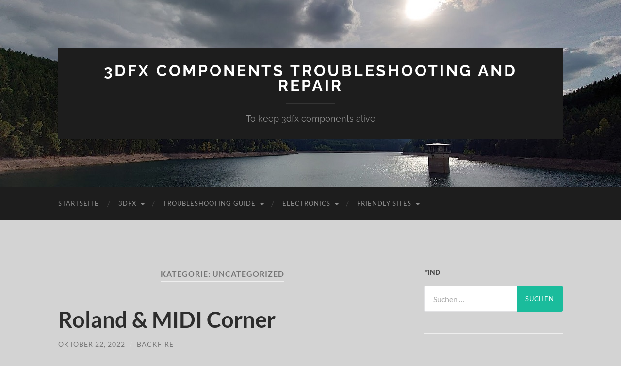

--- FILE ---
content_type: text/html; charset=UTF-8
request_url: https://3dfx-alive.de/category/uncategorized
body_size: 13031
content:
<!DOCTYPE html>

<html lang="de">

	<head>

		<meta http-equiv="content-type" content="text/html" charset="UTF-8" />
		<meta name="viewport" content="width=device-width, initial-scale=1.0" >

		<link rel="profile" href="http://gmpg.org/xfn/11">

		<meta name='robots' content='index, follow, max-image-preview:large, max-snippet:-1, max-video-preview:-1' />

	<!-- This site is optimized with the Yoast SEO plugin v26.8 - https://yoast.com/product/yoast-seo-wordpress/ -->
	<title>Uncategorized Archive - 3dfx Components Troubleshooting And Repair</title>
	<link rel="canonical" href="https://3dfx-alive.de/category/uncategorized" />
	<meta property="og:locale" content="de_DE" />
	<meta property="og:type" content="article" />
	<meta property="og:title" content="Uncategorized Archive - 3dfx Components Troubleshooting And Repair" />
	<meta property="og:url" content="https://3dfx-alive.de/category/uncategorized" />
	<meta property="og:site_name" content="3dfx Components Troubleshooting And Repair" />
	<meta name="twitter:card" content="summary_large_image" />
	<script type="application/ld+json" class="yoast-schema-graph">{"@context":"https://schema.org","@graph":[{"@type":"CollectionPage","@id":"https://3dfx-alive.de/category/uncategorized","url":"https://3dfx-alive.de/category/uncategorized","name":"Uncategorized Archive - 3dfx Components Troubleshooting And Repair","isPartOf":{"@id":"https://3dfx-alive.de/#website"},"breadcrumb":{"@id":"https://3dfx-alive.de/category/uncategorized#breadcrumb"},"inLanguage":"de"},{"@type":"BreadcrumbList","@id":"https://3dfx-alive.de/category/uncategorized#breadcrumb","itemListElement":[{"@type":"ListItem","position":1,"name":"Startseite","item":"https://3dfx-alive.de/"},{"@type":"ListItem","position":2,"name":"Uncategorized"}]},{"@type":"WebSite","@id":"https://3dfx-alive.de/#website","url":"https://3dfx-alive.de/","name":"3dfx Components Troubleshooting And Repair","description":"To keep 3dfx components alive","publisher":{"@id":"https://3dfx-alive.de/#/schema/person/df39e727e972eb264d80334337099a7e"},"alternateName":"3dfx voodoo Reparaturen und Fehlersuche","potentialAction":[{"@type":"SearchAction","target":{"@type":"EntryPoint","urlTemplate":"https://3dfx-alive.de/?s={search_term_string}"},"query-input":{"@type":"PropertyValueSpecification","valueRequired":true,"valueName":"search_term_string"}}],"inLanguage":"de"},{"@type":["Person","Organization"],"@id":"https://3dfx-alive.de/#/schema/person/df39e727e972eb264d80334337099a7e","name":"Backfire","image":{"@type":"ImageObject","inLanguage":"de","@id":"https://3dfx-alive.de/#/schema/person/image/","url":"https://3dfx-alive.de/wp-content/uploads/2022/10/DTMHTDMJ_VA6.jpg","contentUrl":"https://3dfx-alive.de/wp-content/uploads/2022/10/DTMHTDMJ_VA6.jpg","width":700,"height":700,"caption":"Backfire"},"logo":{"@id":"https://3dfx-alive.de/#/schema/person/image/"},"sameAs":["https://3dfx-alive.de"]}]}</script>
	<!-- / Yoast SEO plugin. -->


<link rel="alternate" type="application/rss+xml" title="3dfx Components Troubleshooting And Repair &raquo; Feed" href="https://3dfx-alive.de/feed" />
<link rel="alternate" type="application/rss+xml" title="3dfx Components Troubleshooting And Repair &raquo; Kommentar-Feed" href="https://3dfx-alive.de/comments/feed" />
<link rel="alternate" type="application/rss+xml" title="3dfx Components Troubleshooting And Repair &raquo; Uncategorized Kategorie-Feed" href="https://3dfx-alive.de/category/uncategorized/feed" />
<style id='wp-img-auto-sizes-contain-inline-css' type='text/css'>
img:is([sizes=auto i],[sizes^="auto," i]){contain-intrinsic-size:3000px 1500px}
/*# sourceURL=wp-img-auto-sizes-contain-inline-css */
</style>
<style id='wp-emoji-styles-inline-css' type='text/css'>

	img.wp-smiley, img.emoji {
		display: inline !important;
		border: none !important;
		box-shadow: none !important;
		height: 1em !important;
		width: 1em !important;
		margin: 0 0.07em !important;
		vertical-align: -0.1em !important;
		background: none !important;
		padding: 0 !important;
	}
/*# sourceURL=wp-emoji-styles-inline-css */
</style>
<style id='wp-block-library-inline-css' type='text/css'>
:root{--wp-block-synced-color:#7a00df;--wp-block-synced-color--rgb:122,0,223;--wp-bound-block-color:var(--wp-block-synced-color);--wp-editor-canvas-background:#ddd;--wp-admin-theme-color:#007cba;--wp-admin-theme-color--rgb:0,124,186;--wp-admin-theme-color-darker-10:#006ba1;--wp-admin-theme-color-darker-10--rgb:0,107,160.5;--wp-admin-theme-color-darker-20:#005a87;--wp-admin-theme-color-darker-20--rgb:0,90,135;--wp-admin-border-width-focus:2px}@media (min-resolution:192dpi){:root{--wp-admin-border-width-focus:1.5px}}.wp-element-button{cursor:pointer}:root .has-very-light-gray-background-color{background-color:#eee}:root .has-very-dark-gray-background-color{background-color:#313131}:root .has-very-light-gray-color{color:#eee}:root .has-very-dark-gray-color{color:#313131}:root .has-vivid-green-cyan-to-vivid-cyan-blue-gradient-background{background:linear-gradient(135deg,#00d084,#0693e3)}:root .has-purple-crush-gradient-background{background:linear-gradient(135deg,#34e2e4,#4721fb 50%,#ab1dfe)}:root .has-hazy-dawn-gradient-background{background:linear-gradient(135deg,#faaca8,#dad0ec)}:root .has-subdued-olive-gradient-background{background:linear-gradient(135deg,#fafae1,#67a671)}:root .has-atomic-cream-gradient-background{background:linear-gradient(135deg,#fdd79a,#004a59)}:root .has-nightshade-gradient-background{background:linear-gradient(135deg,#330968,#31cdcf)}:root .has-midnight-gradient-background{background:linear-gradient(135deg,#020381,#2874fc)}:root{--wp--preset--font-size--normal:16px;--wp--preset--font-size--huge:42px}.has-regular-font-size{font-size:1em}.has-larger-font-size{font-size:2.625em}.has-normal-font-size{font-size:var(--wp--preset--font-size--normal)}.has-huge-font-size{font-size:var(--wp--preset--font-size--huge)}.has-text-align-center{text-align:center}.has-text-align-left{text-align:left}.has-text-align-right{text-align:right}.has-fit-text{white-space:nowrap!important}#end-resizable-editor-section{display:none}.aligncenter{clear:both}.items-justified-left{justify-content:flex-start}.items-justified-center{justify-content:center}.items-justified-right{justify-content:flex-end}.items-justified-space-between{justify-content:space-between}.screen-reader-text{border:0;clip-path:inset(50%);height:1px;margin:-1px;overflow:hidden;padding:0;position:absolute;width:1px;word-wrap:normal!important}.screen-reader-text:focus{background-color:#ddd;clip-path:none;color:#444;display:block;font-size:1em;height:auto;left:5px;line-height:normal;padding:15px 23px 14px;text-decoration:none;top:5px;width:auto;z-index:100000}html :where(.has-border-color){border-style:solid}html :where([style*=border-top-color]){border-top-style:solid}html :where([style*=border-right-color]){border-right-style:solid}html :where([style*=border-bottom-color]){border-bottom-style:solid}html :where([style*=border-left-color]){border-left-style:solid}html :where([style*=border-width]){border-style:solid}html :where([style*=border-top-width]){border-top-style:solid}html :where([style*=border-right-width]){border-right-style:solid}html :where([style*=border-bottom-width]){border-bottom-style:solid}html :where([style*=border-left-width]){border-left-style:solid}html :where(img[class*=wp-image-]){height:auto;max-width:100%}:where(figure){margin:0 0 1em}html :where(.is-position-sticky){--wp-admin--admin-bar--position-offset:var(--wp-admin--admin-bar--height,0px)}@media screen and (max-width:600px){html :where(.is-position-sticky){--wp-admin--admin-bar--position-offset:0px}}

/*# sourceURL=wp-block-library-inline-css */
</style><style id='global-styles-inline-css' type='text/css'>
:root{--wp--preset--aspect-ratio--square: 1;--wp--preset--aspect-ratio--4-3: 4/3;--wp--preset--aspect-ratio--3-4: 3/4;--wp--preset--aspect-ratio--3-2: 3/2;--wp--preset--aspect-ratio--2-3: 2/3;--wp--preset--aspect-ratio--16-9: 16/9;--wp--preset--aspect-ratio--9-16: 9/16;--wp--preset--color--black: #000000;--wp--preset--color--cyan-bluish-gray: #abb8c3;--wp--preset--color--white: #fff;--wp--preset--color--pale-pink: #f78da7;--wp--preset--color--vivid-red: #cf2e2e;--wp--preset--color--luminous-vivid-orange: #ff6900;--wp--preset--color--luminous-vivid-amber: #fcb900;--wp--preset--color--light-green-cyan: #7bdcb5;--wp--preset--color--vivid-green-cyan: #00d084;--wp--preset--color--pale-cyan-blue: #8ed1fc;--wp--preset--color--vivid-cyan-blue: #0693e3;--wp--preset--color--vivid-purple: #9b51e0;--wp--preset--color--accent: #1abc9c;--wp--preset--color--dark-gray: #444;--wp--preset--color--medium-gray: #666;--wp--preset--color--light-gray: #888;--wp--preset--gradient--vivid-cyan-blue-to-vivid-purple: linear-gradient(135deg,rgb(6,147,227) 0%,rgb(155,81,224) 100%);--wp--preset--gradient--light-green-cyan-to-vivid-green-cyan: linear-gradient(135deg,rgb(122,220,180) 0%,rgb(0,208,130) 100%);--wp--preset--gradient--luminous-vivid-amber-to-luminous-vivid-orange: linear-gradient(135deg,rgb(252,185,0) 0%,rgb(255,105,0) 100%);--wp--preset--gradient--luminous-vivid-orange-to-vivid-red: linear-gradient(135deg,rgb(255,105,0) 0%,rgb(207,46,46) 100%);--wp--preset--gradient--very-light-gray-to-cyan-bluish-gray: linear-gradient(135deg,rgb(238,238,238) 0%,rgb(169,184,195) 100%);--wp--preset--gradient--cool-to-warm-spectrum: linear-gradient(135deg,rgb(74,234,220) 0%,rgb(151,120,209) 20%,rgb(207,42,186) 40%,rgb(238,44,130) 60%,rgb(251,105,98) 80%,rgb(254,248,76) 100%);--wp--preset--gradient--blush-light-purple: linear-gradient(135deg,rgb(255,206,236) 0%,rgb(152,150,240) 100%);--wp--preset--gradient--blush-bordeaux: linear-gradient(135deg,rgb(254,205,165) 0%,rgb(254,45,45) 50%,rgb(107,0,62) 100%);--wp--preset--gradient--luminous-dusk: linear-gradient(135deg,rgb(255,203,112) 0%,rgb(199,81,192) 50%,rgb(65,88,208) 100%);--wp--preset--gradient--pale-ocean: linear-gradient(135deg,rgb(255,245,203) 0%,rgb(182,227,212) 50%,rgb(51,167,181) 100%);--wp--preset--gradient--electric-grass: linear-gradient(135deg,rgb(202,248,128) 0%,rgb(113,206,126) 100%);--wp--preset--gradient--midnight: linear-gradient(135deg,rgb(2,3,129) 0%,rgb(40,116,252) 100%);--wp--preset--font-size--small: 16px;--wp--preset--font-size--medium: 20px;--wp--preset--font-size--large: 24px;--wp--preset--font-size--x-large: 42px;--wp--preset--font-size--regular: 19px;--wp--preset--font-size--larger: 32px;--wp--preset--spacing--20: 0.44rem;--wp--preset--spacing--30: 0.67rem;--wp--preset--spacing--40: 1rem;--wp--preset--spacing--50: 1.5rem;--wp--preset--spacing--60: 2.25rem;--wp--preset--spacing--70: 3.38rem;--wp--preset--spacing--80: 5.06rem;--wp--preset--shadow--natural: 6px 6px 9px rgba(0, 0, 0, 0.2);--wp--preset--shadow--deep: 12px 12px 50px rgba(0, 0, 0, 0.4);--wp--preset--shadow--sharp: 6px 6px 0px rgba(0, 0, 0, 0.2);--wp--preset--shadow--outlined: 6px 6px 0px -3px rgb(255, 255, 255), 6px 6px rgb(0, 0, 0);--wp--preset--shadow--crisp: 6px 6px 0px rgb(0, 0, 0);}:where(.is-layout-flex){gap: 0.5em;}:where(.is-layout-grid){gap: 0.5em;}body .is-layout-flex{display: flex;}.is-layout-flex{flex-wrap: wrap;align-items: center;}.is-layout-flex > :is(*, div){margin: 0;}body .is-layout-grid{display: grid;}.is-layout-grid > :is(*, div){margin: 0;}:where(.wp-block-columns.is-layout-flex){gap: 2em;}:where(.wp-block-columns.is-layout-grid){gap: 2em;}:where(.wp-block-post-template.is-layout-flex){gap: 1.25em;}:where(.wp-block-post-template.is-layout-grid){gap: 1.25em;}.has-black-color{color: var(--wp--preset--color--black) !important;}.has-cyan-bluish-gray-color{color: var(--wp--preset--color--cyan-bluish-gray) !important;}.has-white-color{color: var(--wp--preset--color--white) !important;}.has-pale-pink-color{color: var(--wp--preset--color--pale-pink) !important;}.has-vivid-red-color{color: var(--wp--preset--color--vivid-red) !important;}.has-luminous-vivid-orange-color{color: var(--wp--preset--color--luminous-vivid-orange) !important;}.has-luminous-vivid-amber-color{color: var(--wp--preset--color--luminous-vivid-amber) !important;}.has-light-green-cyan-color{color: var(--wp--preset--color--light-green-cyan) !important;}.has-vivid-green-cyan-color{color: var(--wp--preset--color--vivid-green-cyan) !important;}.has-pale-cyan-blue-color{color: var(--wp--preset--color--pale-cyan-blue) !important;}.has-vivid-cyan-blue-color{color: var(--wp--preset--color--vivid-cyan-blue) !important;}.has-vivid-purple-color{color: var(--wp--preset--color--vivid-purple) !important;}.has-black-background-color{background-color: var(--wp--preset--color--black) !important;}.has-cyan-bluish-gray-background-color{background-color: var(--wp--preset--color--cyan-bluish-gray) !important;}.has-white-background-color{background-color: var(--wp--preset--color--white) !important;}.has-pale-pink-background-color{background-color: var(--wp--preset--color--pale-pink) !important;}.has-vivid-red-background-color{background-color: var(--wp--preset--color--vivid-red) !important;}.has-luminous-vivid-orange-background-color{background-color: var(--wp--preset--color--luminous-vivid-orange) !important;}.has-luminous-vivid-amber-background-color{background-color: var(--wp--preset--color--luminous-vivid-amber) !important;}.has-light-green-cyan-background-color{background-color: var(--wp--preset--color--light-green-cyan) !important;}.has-vivid-green-cyan-background-color{background-color: var(--wp--preset--color--vivid-green-cyan) !important;}.has-pale-cyan-blue-background-color{background-color: var(--wp--preset--color--pale-cyan-blue) !important;}.has-vivid-cyan-blue-background-color{background-color: var(--wp--preset--color--vivid-cyan-blue) !important;}.has-vivid-purple-background-color{background-color: var(--wp--preset--color--vivid-purple) !important;}.has-black-border-color{border-color: var(--wp--preset--color--black) !important;}.has-cyan-bluish-gray-border-color{border-color: var(--wp--preset--color--cyan-bluish-gray) !important;}.has-white-border-color{border-color: var(--wp--preset--color--white) !important;}.has-pale-pink-border-color{border-color: var(--wp--preset--color--pale-pink) !important;}.has-vivid-red-border-color{border-color: var(--wp--preset--color--vivid-red) !important;}.has-luminous-vivid-orange-border-color{border-color: var(--wp--preset--color--luminous-vivid-orange) !important;}.has-luminous-vivid-amber-border-color{border-color: var(--wp--preset--color--luminous-vivid-amber) !important;}.has-light-green-cyan-border-color{border-color: var(--wp--preset--color--light-green-cyan) !important;}.has-vivid-green-cyan-border-color{border-color: var(--wp--preset--color--vivid-green-cyan) !important;}.has-pale-cyan-blue-border-color{border-color: var(--wp--preset--color--pale-cyan-blue) !important;}.has-vivid-cyan-blue-border-color{border-color: var(--wp--preset--color--vivid-cyan-blue) !important;}.has-vivid-purple-border-color{border-color: var(--wp--preset--color--vivid-purple) !important;}.has-vivid-cyan-blue-to-vivid-purple-gradient-background{background: var(--wp--preset--gradient--vivid-cyan-blue-to-vivid-purple) !important;}.has-light-green-cyan-to-vivid-green-cyan-gradient-background{background: var(--wp--preset--gradient--light-green-cyan-to-vivid-green-cyan) !important;}.has-luminous-vivid-amber-to-luminous-vivid-orange-gradient-background{background: var(--wp--preset--gradient--luminous-vivid-amber-to-luminous-vivid-orange) !important;}.has-luminous-vivid-orange-to-vivid-red-gradient-background{background: var(--wp--preset--gradient--luminous-vivid-orange-to-vivid-red) !important;}.has-very-light-gray-to-cyan-bluish-gray-gradient-background{background: var(--wp--preset--gradient--very-light-gray-to-cyan-bluish-gray) !important;}.has-cool-to-warm-spectrum-gradient-background{background: var(--wp--preset--gradient--cool-to-warm-spectrum) !important;}.has-blush-light-purple-gradient-background{background: var(--wp--preset--gradient--blush-light-purple) !important;}.has-blush-bordeaux-gradient-background{background: var(--wp--preset--gradient--blush-bordeaux) !important;}.has-luminous-dusk-gradient-background{background: var(--wp--preset--gradient--luminous-dusk) !important;}.has-pale-ocean-gradient-background{background: var(--wp--preset--gradient--pale-ocean) !important;}.has-electric-grass-gradient-background{background: var(--wp--preset--gradient--electric-grass) !important;}.has-midnight-gradient-background{background: var(--wp--preset--gradient--midnight) !important;}.has-small-font-size{font-size: var(--wp--preset--font-size--small) !important;}.has-medium-font-size{font-size: var(--wp--preset--font-size--medium) !important;}.has-large-font-size{font-size: var(--wp--preset--font-size--large) !important;}.has-x-large-font-size{font-size: var(--wp--preset--font-size--x-large) !important;}
/*# sourceURL=global-styles-inline-css */
</style>

<style id='classic-theme-styles-inline-css' type='text/css'>
/*! This file is auto-generated */
.wp-block-button__link{color:#fff;background-color:#32373c;border-radius:9999px;box-shadow:none;text-decoration:none;padding:calc(.667em + 2px) calc(1.333em + 2px);font-size:1.125em}.wp-block-file__button{background:#32373c;color:#fff;text-decoration:none}
/*# sourceURL=/wp-includes/css/classic-themes.min.css */
</style>
<link rel='stylesheet' id='contact-form-7-css' href='https://3dfx-alive.de/wp-content/plugins/contact-form-7/includes/css/styles.css?ver=6.1.4' type='text/css' media='all' />
<link rel='stylesheet' id='hemingway_googleFonts-css' href='https://3dfx-alive.de/wp-content/themes/hemingway/assets/css/fonts.css' type='text/css' media='all' />
<link rel='stylesheet' id='hemingway_style-css' href='https://3dfx-alive.de/wp-content/themes/hemingway/style.css?ver=2.3.2' type='text/css' media='all' />
<script type="text/javascript" src="https://3dfx-alive.de/wp-includes/js/jquery/jquery.min.js?ver=3.7.1" id="jquery-core-js"></script>
<script type="text/javascript" src="https://3dfx-alive.de/wp-includes/js/jquery/jquery-migrate.min.js?ver=3.4.1" id="jquery-migrate-js"></script>
<link rel="https://api.w.org/" href="https://3dfx-alive.de/wp-json/" /><link rel="alternate" title="JSON" type="application/json" href="https://3dfx-alive.de/wp-json/wp/v2/categories/1" /><link rel="EditURI" type="application/rsd+xml" title="RSD" href="https://3dfx-alive.de/xmlrpc.php?rsd" />
<meta name="generator" content="WordPress 6.9" />
<style type="text/css" id="custom-background-css">
body.custom-background { background-color: #d3d3d3; }
</style>
	<link rel="icon" href="https://3dfx-alive.de/wp-content/uploads/2022/10/cropped-3dx-Logo-32x32.jpg" sizes="32x32" />
<link rel="icon" href="https://3dfx-alive.de/wp-content/uploads/2022/10/cropped-3dx-Logo-192x192.jpg" sizes="192x192" />
<link rel="apple-touch-icon" href="https://3dfx-alive.de/wp-content/uploads/2022/10/cropped-3dx-Logo-180x180.jpg" />
<meta name="msapplication-TileImage" content="https://3dfx-alive.de/wp-content/uploads/2022/10/cropped-3dx-Logo-270x270.jpg" />

	<link rel='stylesheet' id='su-shortcodes-css' href='https://3dfx-alive.de/wp-content/plugins/shortcodes-ultimate/includes/css/shortcodes.css?ver=7.4.8' type='text/css' media='all' />
</head>
	
	<body class="archive category category-uncategorized category-1 custom-background wp-theme-hemingway show-sidebar-on-mobile">

		
		<a class="skip-link button" href="#site-content">Zum Inhalt springen</a>
	
		<div class="big-wrapper">
	
			<div class="header-cover section bg-dark-light no-padding">

						
				<div class="header section" style="background-image: url( https://3dfx-alive.de/wp-content/uploads/2022/10/ThyWa1.jpg );">
							
					<div class="header-inner section-inner">
					
											
							<div class="blog-info">
							
																	<div class="blog-title">
										<a href="https://3dfx-alive.de" rel="home">3dfx Components Troubleshooting And Repair</a>
									</div>
																
																	<p class="blog-description">To keep 3dfx components alive</p>
															
							</div><!-- .blog-info -->
							
															
					</div><!-- .header-inner -->
								
				</div><!-- .header -->
			
			</div><!-- .bg-dark -->
			
			<div class="navigation section no-padding bg-dark">
			
				<div class="navigation-inner section-inner group">
				
					<div class="toggle-container section-inner hidden">
			
						<button type="button" class="nav-toggle toggle">
							<div class="bar"></div>
							<div class="bar"></div>
							<div class="bar"></div>
							<span class="screen-reader-text">Mobile-Menü ein-/ausblenden</span>
						</button>
						
						<button type="button" class="search-toggle toggle">
							<div class="metal"></div>
							<div class="glass"></div>
							<div class="handle"></div>
							<span class="screen-reader-text">Suchfeld ein-/ausblenden</span>
						</button>
											
					</div><!-- .toggle-container -->
					
					<div class="blog-search hidden">
						<form role="search" method="get" class="search-form" action="https://3dfx-alive.de/">
				<label>
					<span class="screen-reader-text">Suche nach:</span>
					<input type="search" class="search-field" placeholder="Suchen …" value="" name="s" />
				</label>
				<input type="submit" class="search-submit" value="Suchen" />
			</form>					</div><!-- .blog-search -->
				
					<ul class="blog-menu">
						<li id="menu-item-8" class="menu-item menu-item-type-custom menu-item-object-custom menu-item-home menu-item-8"><a href="https://3dfx-alive.de/">Startseite</a></li>
<li id="menu-item-246" class="menu-item menu-item-type-post_type menu-item-object-page menu-item-has-children menu-item-246"><a href="https://3dfx-alive.de/3dfx">3dfx</a>
<ul class="sub-menu">
	<li id="menu-item-344" class="menu-item menu-item-type-post_type menu-item-object-post menu-item-344"><a href="https://3dfx-alive.de/voodoo-5-6000">Voodoo 5 6000</a></li>
	<li id="menu-item-545" class="menu-item menu-item-type-post_type menu-item-object-page menu-item-has-children menu-item-545"><a href="https://3dfx-alive.de/3dfx/3dfx-upgrades">3dfx Upgrades</a>
	<ul class="sub-menu">
		<li id="menu-item-546" class="menu-item menu-item-type-post_type menu-item-object-post menu-item-546"><a href="https://3dfx-alive.de/3dfx-voodoo-5-5500-pci-dvi-upgrade">3dfx Voodoo 5 5500 PCI – DVI Upgrade</a></li>
		<li id="menu-item-547" class="menu-item menu-item-type-post_type menu-item-object-post menu-item-547"><a href="https://3dfx-alive.de/3dfx-voodoo-4-4500-agp-dvi-upgrade">3dfx Voodoo 4 4500 AGP – DVI Upgrade</a></li>
		<li id="menu-item-343" class="menu-item menu-item-type-post_type menu-item-object-post menu-item-343"><a href="https://3dfx-alive.de/3dfx-mainboards">MSI MS6168 RAM Upgrade</a></li>
	</ul>
</li>
	<li id="menu-item-473" class="menu-item menu-item-type-post_type menu-item-object-page menu-item-has-children menu-item-473"><a href="https://3dfx-alive.de/3dfx/backfires-hq-projects">Backfires HQ Projects</a>
	<ul class="sub-menu">
		<li id="menu-item-457" class="menu-item menu-item-type-post_type menu-item-object-post menu-item-457"><a href="https://3dfx-alive.de/3dfx-hq-voodoo-loop-kabel">HQ Loop Cable</a></li>
		<li id="menu-item-467" class="menu-item menu-item-type-post_type menu-item-object-post menu-item-467"><a href="https://3dfx-alive.de/3dfx-hq-voodoo-2-sli-bruecke">HQ SLI Bridge</a></li>
		<li id="menu-item-486" class="menu-item menu-item-type-post_type menu-item-object-post menu-item-486"><a href="https://3dfx-alive.de/3dfx-hq-voodoo-2-sli-kuehlsystem">HQ V2 SLI Coolsystem</a></li>
	</ul>
</li>
	<li id="menu-item-279" class="menu-item menu-item-type-post_type menu-item-object-page menu-item-279"><a href="https://3dfx-alive.de/3dfx/3dfx-computer">3dfx Computer</a></li>
	<li id="menu-item-347" class="menu-item menu-item-type-post_type menu-item-object-post menu-item-347"><a href="https://3dfx-alive.de/voodoo-5-6000-mainboard-compatibility-list">Voodoo 5 6000 Mainboard Compatibility List</a></li>
</ul>
</li>
<li id="menu-item-73" class="menu-item menu-item-type-post_type menu-item-object-page menu-item-has-children menu-item-73"><a href="https://3dfx-alive.de/3dfx-troubleshooting-guide">Troubleshooting Guide</a>
<ul class="sub-menu">
	<li id="menu-item-57" class="menu-item menu-item-type-post_type menu-item-object-page menu-item-57"><a href="https://3dfx-alive.de/3dfx-troubleshooting-guide/troubleshooting-voodoo5-6000">Voodoo 5 6000</a></li>
	<li id="menu-item-92" class="menu-item menu-item-type-post_type menu-item-object-page menu-item-92"><a href="https://3dfx-alive.de/3dfx-troubleshooting-guide/voodoo-5-5500">Voodoo 4 &#038; 5 Series</a></li>
	<li id="menu-item-140" class="menu-item menu-item-type-post_type menu-item-object-page menu-item-140"><a href="https://3dfx-alive.de/3dfx-troubleshooting-guide/voodoo-3-series">Voodoo 3 Series</a></li>
	<li id="menu-item-143" class="menu-item menu-item-type-post_type menu-item-object-page menu-item-143"><a href="https://3dfx-alive.de/3dfx-troubleshooting-guide/voodoo-2-series">Voodoo 2 Series</a></li>
	<li id="menu-item-202" class="menu-item menu-item-type-post_type menu-item-object-page menu-item-202"><a href="https://3dfx-alive.de/3dfx-troubleshooting-guide/voodoo-graphics-and-rush">Voodoo Graphics and Rush</a></li>
</ul>
</li>
<li id="menu-item-367" class="menu-item menu-item-type-post_type menu-item-object-page menu-item-has-children menu-item-367"><a href="https://3dfx-alive.de/other-electronics">Electronics</a>
<ul class="sub-menu">
	<li id="menu-item-403" class="menu-item menu-item-type-post_type menu-item-object-page menu-item-403"><a href="https://3dfx-alive.de/other-electronics/cleaning-hardware">Cleaning Hardware</a></li>
	<li id="menu-item-404" class="menu-item menu-item-type-post_type menu-item-object-page menu-item-404"><a href="https://3dfx-alive.de/other-electronics/amiga-500-flash-drive-und-optical-mouse">Amiga 500 –  Flash Drive und Optical Mouse</a></li>
	<li id="menu-item-410" class="menu-item menu-item-type-post_type menu-item-object-page menu-item-410"><a href="https://3dfx-alive.de/other-electronics/mouse-ps-2-kompatibel">Mouse – PS/2 kompatibel</a></li>
	<li id="menu-item-409" class="menu-item menu-item-type-post_type menu-item-object-page menu-item-409"><a href="https://3dfx-alive.de/other-electronics/ch-products-joysticks">CH Products Joysticks</a></li>
	<li id="menu-item-382" class="menu-item menu-item-type-post_type menu-item-object-page menu-item-382"><a href="https://3dfx-alive.de/other-electronics/brushless-regler-anlaufschutz">Brushless Regler Anlaufschutz</a></li>
</ul>
</li>
<li id="menu-item-490" class="menu-item menu-item-type-post_type menu-item-object-page menu-item-has-children menu-item-490"><a href="https://3dfx-alive.de/friendly-sites">Friendly Sites</a>
<ul class="sub-menu">
	<li id="menu-item-491" class="menu-item menu-item-type-post_type menu-item-object-page menu-item-491"><a href="https://3dfx-alive.de/friendly-sites/kontakt">Get In Touch</a></li>
</ul>
</li>
					 </ul><!-- .blog-menu -->
					 
					 <ul class="mobile-menu">
					
						<li class="menu-item menu-item-type-custom menu-item-object-custom menu-item-home menu-item-8"><a href="https://3dfx-alive.de/">Startseite</a></li>
<li class="menu-item menu-item-type-post_type menu-item-object-page menu-item-has-children menu-item-246"><a href="https://3dfx-alive.de/3dfx">3dfx</a>
<ul class="sub-menu">
	<li class="menu-item menu-item-type-post_type menu-item-object-post menu-item-344"><a href="https://3dfx-alive.de/voodoo-5-6000">Voodoo 5 6000</a></li>
	<li class="menu-item menu-item-type-post_type menu-item-object-page menu-item-has-children menu-item-545"><a href="https://3dfx-alive.de/3dfx/3dfx-upgrades">3dfx Upgrades</a>
	<ul class="sub-menu">
		<li class="menu-item menu-item-type-post_type menu-item-object-post menu-item-546"><a href="https://3dfx-alive.de/3dfx-voodoo-5-5500-pci-dvi-upgrade">3dfx Voodoo 5 5500 PCI – DVI Upgrade</a></li>
		<li class="menu-item menu-item-type-post_type menu-item-object-post menu-item-547"><a href="https://3dfx-alive.de/3dfx-voodoo-4-4500-agp-dvi-upgrade">3dfx Voodoo 4 4500 AGP – DVI Upgrade</a></li>
		<li class="menu-item menu-item-type-post_type menu-item-object-post menu-item-343"><a href="https://3dfx-alive.de/3dfx-mainboards">MSI MS6168 RAM Upgrade</a></li>
	</ul>
</li>
	<li class="menu-item menu-item-type-post_type menu-item-object-page menu-item-has-children menu-item-473"><a href="https://3dfx-alive.de/3dfx/backfires-hq-projects">Backfires HQ Projects</a>
	<ul class="sub-menu">
		<li class="menu-item menu-item-type-post_type menu-item-object-post menu-item-457"><a href="https://3dfx-alive.de/3dfx-hq-voodoo-loop-kabel">HQ Loop Cable</a></li>
		<li class="menu-item menu-item-type-post_type menu-item-object-post menu-item-467"><a href="https://3dfx-alive.de/3dfx-hq-voodoo-2-sli-bruecke">HQ SLI Bridge</a></li>
		<li class="menu-item menu-item-type-post_type menu-item-object-post menu-item-486"><a href="https://3dfx-alive.de/3dfx-hq-voodoo-2-sli-kuehlsystem">HQ V2 SLI Coolsystem</a></li>
	</ul>
</li>
	<li class="menu-item menu-item-type-post_type menu-item-object-page menu-item-279"><a href="https://3dfx-alive.de/3dfx/3dfx-computer">3dfx Computer</a></li>
	<li class="menu-item menu-item-type-post_type menu-item-object-post menu-item-347"><a href="https://3dfx-alive.de/voodoo-5-6000-mainboard-compatibility-list">Voodoo 5 6000 Mainboard Compatibility List</a></li>
</ul>
</li>
<li class="menu-item menu-item-type-post_type menu-item-object-page menu-item-has-children menu-item-73"><a href="https://3dfx-alive.de/3dfx-troubleshooting-guide">Troubleshooting Guide</a>
<ul class="sub-menu">
	<li class="menu-item menu-item-type-post_type menu-item-object-page menu-item-57"><a href="https://3dfx-alive.de/3dfx-troubleshooting-guide/troubleshooting-voodoo5-6000">Voodoo 5 6000</a></li>
	<li class="menu-item menu-item-type-post_type menu-item-object-page menu-item-92"><a href="https://3dfx-alive.de/3dfx-troubleshooting-guide/voodoo-5-5500">Voodoo 4 &#038; 5 Series</a></li>
	<li class="menu-item menu-item-type-post_type menu-item-object-page menu-item-140"><a href="https://3dfx-alive.de/3dfx-troubleshooting-guide/voodoo-3-series">Voodoo 3 Series</a></li>
	<li class="menu-item menu-item-type-post_type menu-item-object-page menu-item-143"><a href="https://3dfx-alive.de/3dfx-troubleshooting-guide/voodoo-2-series">Voodoo 2 Series</a></li>
	<li class="menu-item menu-item-type-post_type menu-item-object-page menu-item-202"><a href="https://3dfx-alive.de/3dfx-troubleshooting-guide/voodoo-graphics-and-rush">Voodoo Graphics and Rush</a></li>
</ul>
</li>
<li class="menu-item menu-item-type-post_type menu-item-object-page menu-item-has-children menu-item-367"><a href="https://3dfx-alive.de/other-electronics">Electronics</a>
<ul class="sub-menu">
	<li class="menu-item menu-item-type-post_type menu-item-object-page menu-item-403"><a href="https://3dfx-alive.de/other-electronics/cleaning-hardware">Cleaning Hardware</a></li>
	<li class="menu-item menu-item-type-post_type menu-item-object-page menu-item-404"><a href="https://3dfx-alive.de/other-electronics/amiga-500-flash-drive-und-optical-mouse">Amiga 500 –  Flash Drive und Optical Mouse</a></li>
	<li class="menu-item menu-item-type-post_type menu-item-object-page menu-item-410"><a href="https://3dfx-alive.de/other-electronics/mouse-ps-2-kompatibel">Mouse – PS/2 kompatibel</a></li>
	<li class="menu-item menu-item-type-post_type menu-item-object-page menu-item-409"><a href="https://3dfx-alive.de/other-electronics/ch-products-joysticks">CH Products Joysticks</a></li>
	<li class="menu-item menu-item-type-post_type menu-item-object-page menu-item-382"><a href="https://3dfx-alive.de/other-electronics/brushless-regler-anlaufschutz">Brushless Regler Anlaufschutz</a></li>
</ul>
</li>
<li class="menu-item menu-item-type-post_type menu-item-object-page menu-item-has-children menu-item-490"><a href="https://3dfx-alive.de/friendly-sites">Friendly Sites</a>
<ul class="sub-menu">
	<li class="menu-item menu-item-type-post_type menu-item-object-page menu-item-491"><a href="https://3dfx-alive.de/friendly-sites/kontakt">Get In Touch</a></li>
</ul>
</li>
						
					 </ul><!-- .mobile-menu -->
				 
				</div><!-- .navigation-inner -->
				
			</div><!-- .navigation -->
<main class="wrapper section-inner group" id="site-content">

	<div class="content left">
		
		<div class="posts">

			
				<header class="archive-header">

											<h1 class="archive-title">Kategorie: <span>Uncategorized</span></h1>
					
										
				</header><!-- .archive-header -->

				<article id="post-549" class="post-549 post type-post status-publish format-standard hentry category-sound-systems category-uncategorized tag-roland post-preview">

	<div class="post-header">

		
					
				<h2 class="post-title entry-title">
											<a href="https://3dfx-alive.de/roland-midi-corner" rel="bookmark">Roland &#038; MIDI Corner</a>
									</h2>

							
			<div class="post-meta">
			
				<span class="post-date"><a href="https://3dfx-alive.de/roland-midi-corner">Oktober 22, 2022</a></span>
				
				<span class="date-sep"> / </span>
					
				<span class="post-author"><a href="https://3dfx-alive.de/author/stephan" title="Beiträge von Backfire" rel="author">Backfire</a></span>

								
														
			</div><!-- .post-meta -->

					
	</div><!-- .post-header -->
																					
	<div class="post-content entry-content">
	
		<h2><span style="font-size: 10pt;"><div class="su-divider su-divider-style-default" style="margin:5px 0;border-width:2px;border-color:#9F0017"></div>
</span><span style="color: #7bb303;">R</span>OLAND &amp; MIDI Soundsysteme<br />
<span style="color: #7bb303;">M</span>T-32, seine Alternative und ISA Soundkarten</h2>
<p>Schöne Midi Musik für die alten Spiele</p>
<p><span style="font-size: 14pt;"><a href="https://3dfx-alive.de/wp-content/uploads/2022/10/MT32.jpg"><img fetchpriority="high" decoding="async" class="alignnone size-large wp-image-560" src="https://3dfx-alive.de/wp-content/uploads/2022/10/MT32-1024x401.jpg" alt="" width="676" height="265" srcset="https://3dfx-alive.de/wp-content/uploads/2022/10/MT32-1024x401.jpg 1024w, https://3dfx-alive.de/wp-content/uploads/2022/10/MT32-300x117.jpg 300w, https://3dfx-alive.de/wp-content/uploads/2022/10/MT32-768x300.jpg 768w, https://3dfx-alive.de/wp-content/uploads/2022/10/MT32-1536x601.jpg 1536w, https://3dfx-alive.de/wp-content/uploads/2022/10/MT32-676x264.jpg 676w, https://3dfx-alive.de/wp-content/uploads/2022/10/MT32.jpg 1600w" sizes="(max-width: 676px) 100vw, 676px" /></a><br />
</span></p>
<p> <a href="https://3dfx-alive.de/roland-midi-corner#more-549" class="more-link">Weiterlesen</a></p>
							
	</div><!-- .post-content -->
				
	
</article><!-- .post --><article id="post-451" class="post-451 post type-post status-publish format-standard hentry category-uncategorized post-preview">

	<div class="post-header">

		
					
				<h2 class="post-title entry-title">
											<a href="https://3dfx-alive.de/3dfx-hq-voodoo-loop-kabel" rel="bookmark">3dfx HQ Voodoo Loop Kabel</a>
									</h2>

							
			<div class="post-meta">
			
				<span class="post-date"><a href="https://3dfx-alive.de/3dfx-hq-voodoo-loop-kabel">Oktober 21, 2022</a></span>
				
				<span class="date-sep"> / </span>
					
				<span class="post-author"><a href="https://3dfx-alive.de/author/stephan" title="Beiträge von Backfire" rel="author">Backfire</a></span>

								
														
			</div><!-- .post-meta -->

					
	</div><!-- .post-header -->
																					
	<div class="post-content entry-content">
	
		<h2><span style="color: #7bb303;">B</span>ackfires 3dfx Voodoo HQ Loop Kabel</h2>
<div class="su-divider su-divider-style-default" style="margin:5px 0;border-width:2px;border-color:#9F0017"></div>
<p>Bessere Übertragung, robust, flach anliegend und hochwertig.</p>
<p> <a href="https://3dfx-alive.de/3dfx-hq-voodoo-loop-kabel#more-451" class="more-link">Weiterlesen</a></p>
							
	</div><!-- .post-content -->
				
	
</article><!-- .post --><article id="post-419" class="post-419 post type-post status-publish format-standard hentry category-uncategorized post-preview">

	<div class="post-header">

		
					
				<h2 class="post-title entry-title">
											<a href="https://3dfx-alive.de/suitable-soundcards" rel="bookmark">Suitable Soundcards</a>
									</h2>

							
			<div class="post-meta">
			
				<span class="post-date"><a href="https://3dfx-alive.de/suitable-soundcards">Oktober 21, 2022</a></span>
				
				<span class="date-sep"> / </span>
					
				<span class="post-author"><a href="https://3dfx-alive.de/author/stephan" title="Beiträge von Backfire" rel="author">Backfire</a></span>

								
														
			</div><!-- .post-meta -->

					
	</div><!-- .post-header -->
																					
	<div class="post-content entry-content">
	
		<p>Gut geeignte Soundkarten mit Wave Table Header</p>
<p>&nbsp;</p>
<p> <a href="https://3dfx-alive.de/suitable-soundcards#more-419" class="more-link">Weiterlesen</a></p>
							
	</div><!-- .post-content -->
				
	
</article><!-- .post --><article id="post-353" class="post-353 post type-post status-publish format-standard hentry category-uncategorized post-preview">

	<div class="post-header">

		
					
				<h2 class="post-title entry-title">
											<a href="https://3dfx-alive.de/daughterboards" rel="bookmark">Daughterboards</a>
									</h2>

							
			<div class="post-meta">
			
				<span class="post-date"><a href="https://3dfx-alive.de/daughterboards">Oktober 20, 2022</a></span>
				
				<span class="date-sep"> / </span>
					
				<span class="post-author"><a href="https://3dfx-alive.de/author/stephan" title="Beiträge von Backfire" rel="author">Backfire</a></span>

								
														
			</div><!-- .post-meta -->

					
	</div><!-- .post-header -->
																					
	<div class="post-content entry-content">
	
		<h2><div class="su-divider su-divider-style-default" style="margin:5px 0;border-width:2px;border-color:#9F0017"></div>
<span style="color: #7bb303;">K</span>leines Orchester</h2>
<p style="text-align: justify;"><span style="color: #7bb303; font-size: 18pt;">W</span>avetable Daughter-Boards sind kleine Schätze. Aufgesteckt auf eine Soundkarte, die einen entsprechenden Steckplatz (Wavetable-Header oder WTH) hat, erweitern sie diese um eine weitere Klangquelle. General Midi.</p>
<p style="text-align: justify;"> <a href="https://3dfx-alive.de/daughterboards#more-353" class="more-link">Weiterlesen</a></p>
							
	</div><!-- .post-content -->
				
	
</article><!-- .post --><article id="post-345" class="post-345 post type-post status-publish format-standard hentry category-uncategorized post-preview">

	<div class="post-header">

		
					
				<h2 class="post-title entry-title">
											<a href="https://3dfx-alive.de/voodoo-5-6000-mainboard-compatibility-list" rel="bookmark">Voodoo 5 6000 Mainboard Compatibility List</a>
									</h2>

							
			<div class="post-meta">
			
				<span class="post-date"><a href="https://3dfx-alive.de/voodoo-5-6000-mainboard-compatibility-list">Oktober 20, 2022</a></span>
				
				<span class="date-sep"> / </span>
					
				<span class="post-author"><a href="https://3dfx-alive.de/author/stephan" title="Beiträge von Backfire" rel="author">Backfire</a></span>

								
														
			</div><!-- .post-meta -->

					
	</div><!-- .post-header -->
																					
	<div class="post-content entry-content">
	
		<div class="su-divider su-divider-style-default" style="margin:5px 0;border-width:2px;border-color:#9F0017"></div>
<h3><span style="color: #7bb303;">L</span>iste kompatibler Mainboards für eine<br />
Voodoo 5 6000</h3>
<p>&nbsp;</p>
<p> <a href="https://3dfx-alive.de/voodoo-5-6000-mainboard-compatibility-list#more-345" class="more-link">Weiterlesen</a></p>
							
	</div><!-- .post-content -->
				
	
</article><!-- .post -->
		</div><!-- .posts -->
		
					
	</div><!-- .content.left -->
		
	
	<div class="sidebar right" role="complementary">
		<div id="search-2" class="widget widget_search"><div class="widget-content"><h3 class="widget-title">Find</h3><form role="search" method="get" class="search-form" action="https://3dfx-alive.de/">
				<label>
					<span class="screen-reader-text">Suche nach:</span>
					<input type="search" class="search-field" placeholder="Suchen …" value="" name="s" />
				</label>
				<input type="submit" class="search-submit" value="Suchen" />
			</form></div></div><div id="text-3" class="widget widget_text"><div class="widget-content"><h3 class="widget-title">Admin</h3>			<div class="textwidget"><p><a href="http://3dfx-alive.de/wp-admin" target="_blank" rel="noopener">Login</a></p>
</div>
		</div></div><div id="tag_cloud-2" class="widget widget_tag_cloud"><div class="widget-content"><h3 class="widget-title">Schlagwort / Keywords</h3><div class="tagcloud"><a href="https://3dfx-alive.de/tag/3dfx-dvi-upgrade" class="tag-cloud-link tag-link-10 tag-link-position-1" style="font-size: 8pt;" aria-label="3dfx DVI Upgrade (1 Eintrag)">3dfx DVI Upgrade</a>
<a href="https://3dfx-alive.de/tag/defects" class="tag-cloud-link tag-link-19 tag-link-position-2" style="font-size: 22pt;" aria-label="Defects (2 Einträge)">Defects</a>
<a href="https://3dfx-alive.de/tag/midi-soundboards" class="tag-cloud-link tag-link-9 tag-link-position-3" style="font-size: 22pt;" aria-label="Midi Soundboards (2 Einträge)">Midi Soundboards</a>
<a href="https://3dfx-alive.de/tag/quantum3d" class="tag-cloud-link tag-link-21 tag-link-position-4" style="font-size: 8pt;" aria-label="Quantum3D (1 Eintrag)">Quantum3D</a>
<a href="https://3dfx-alive.de/tag/roland" class="tag-cloud-link tag-link-17 tag-link-position-5" style="font-size: 8pt;" aria-label="Roland (1 Eintrag)">Roland</a>
<a href="https://3dfx-alive.de/tag/voodoo2-sli-perfect-cooling" class="tag-cloud-link tag-link-11 tag-link-position-6" style="font-size: 8pt;" aria-label="Voodoo2 SLI perfect cooling (1 Eintrag)">Voodoo2 SLI perfect cooling</a>
<a href="https://3dfx-alive.de/tag/wavetables" class="tag-cloud-link tag-link-18 tag-link-position-7" style="font-size: 8pt;" aria-label="Wavetables (1 Eintrag)">Wavetables</a>
<a href="https://3dfx-alive.de/tag/windows-me" class="tag-cloud-link tag-link-5 tag-link-position-8" style="font-size: 8pt;" aria-label="Windows ME (1 Eintrag)">Windows ME</a></div>
</div></div><div id="categories-2" class="widget widget_categories"><div class="widget-content"><h3 class="widget-title">Categorys</h3>
			<ul>
					<li class="cat-item cat-item-6"><a href="https://3dfx-alive.de/category/3dfx">3dfx</a>
</li>
	<li class="cat-item cat-item-7"><a href="https://3dfx-alive.de/category/3dfx/3dfx-grafikkarten">3dfx Grafikkarten</a>
</li>
	<li class="cat-item cat-item-8"><a href="https://3dfx-alive.de/category/3dfx/3dfx-mainboards">3dfx Mainboards</a>
</li>
	<li class="cat-item cat-item-4"><a href="https://3dfx-alive.de/category/betriebssysteme">Betriebssysteme</a>
</li>
	<li class="cat-item cat-item-20"><a href="https://3dfx-alive.de/category/quantum-3d">Quantum 3D</a>
</li>
	<li class="cat-item cat-item-16"><a href="https://3dfx-alive.de/category/sound-systems">Sound Systems</a>
</li>
	<li class="cat-item cat-item-1 current-cat"><a aria-current="page" href="https://3dfx-alive.de/category/uncategorized">Uncategorized</a>
</li>
	<li class="cat-item cat-item-12"><a href="https://3dfx-alive.de/category/3dfx/3dfx-grafikkarten/voodoo-2">Voodoo 2</a>
</li>
	<li class="cat-item cat-item-13"><a href="https://3dfx-alive.de/category/3dfx/3dfx-grafikkarten/voodoo-5">Voodoo 5</a>
</li>
			</ul>

			</div></div><div id="calendar-2" class="widget widget_calendar"><div class="widget-content"><h3 class="widget-title">Date</h3><div id="calendar_wrap" class="calendar_wrap"><table id="wp-calendar" class="wp-calendar-table">
	<caption>Januar 2026</caption>
	<thead>
	<tr>
		<th scope="col" aria-label="Montag">M</th>
		<th scope="col" aria-label="Dienstag">D</th>
		<th scope="col" aria-label="Mittwoch">M</th>
		<th scope="col" aria-label="Donnerstag">D</th>
		<th scope="col" aria-label="Freitag">F</th>
		<th scope="col" aria-label="Samstag">S</th>
		<th scope="col" aria-label="Sonntag">S</th>
	</tr>
	</thead>
	<tbody>
	<tr>
		<td colspan="3" class="pad">&nbsp;</td><td>1</td><td>2</td><td>3</td><td>4</td>
	</tr>
	<tr>
		<td>5</td><td>6</td><td>7</td><td>8</td><td>9</td><td>10</td><td>11</td>
	</tr>
	<tr>
		<td>12</td><td>13</td><td>14</td><td>15</td><td>16</td><td>17</td><td>18</td>
	</tr>
	<tr>
		<td>19</td><td>20</td><td>21</td><td>22</td><td id="today">23</td><td>24</td><td>25</td>
	</tr>
	<tr>
		<td>26</td><td>27</td><td>28</td><td>29</td><td>30</td><td>31</td>
		<td class="pad" colspan="1">&nbsp;</td>
	</tr>
	</tbody>
	</table><nav aria-label="Vorherige und nächste Monate" class="wp-calendar-nav">
		<span class="wp-calendar-nav-prev"><a href="https://3dfx-alive.de/2024/02">&laquo; Feb.</a></span>
		<span class="pad">&nbsp;</span>
		<span class="wp-calendar-nav-next">&nbsp;</span>
	</nav></div></div></div><div id="pages-3" class="widget widget_pages"><div class="widget-content"><h3 class="widget-title">Pages</h3>
			<ul>
				<li class="page_item page-item-244 page_item_has_children"><a href="https://3dfx-alive.de/3dfx">3dfx</a>
<ul class='children'>
	<li class="page_item page-item-275"><a href="https://3dfx-alive.de/3dfx/3dfx-computer">3dfx Computer</a></li>
	<li class="page_item page-item-543"><a href="https://3dfx-alive.de/3dfx/3dfx-upgrades">3dfx Upgrades</a></li>
	<li class="page_item page-item-470"><a href="https://3dfx-alive.de/3dfx/backfires-hq-projects">Backfires HQ Projects</a></li>
</ul>
</li>
<li class="page_item page-item-71 page_item_has_children"><a href="https://3dfx-alive.de/3dfx-troubleshooting-guide">3dfx Troubleshooting Guide</a>
<ul class='children'>
	<li class="page_item page-item-141"><a href="https://3dfx-alive.de/3dfx-troubleshooting-guide/voodoo-2-series">Voodoo 2 Series</a></li>
	<li class="page_item page-item-126"><a href="https://3dfx-alive.de/3dfx-troubleshooting-guide/voodoo-3-series">Voodoo 3 Series</a></li>
	<li class="page_item page-item-87"><a href="https://3dfx-alive.de/3dfx-troubleshooting-guide/voodoo-5-5500">Voodoo 5 5500 &#038; 4 4500</a></li>
	<li class="page_item page-item-54"><a href="https://3dfx-alive.de/3dfx-troubleshooting-guide/troubleshooting-voodoo5-6000">Voodoo 5 6000</a></li>
	<li class="page_item page-item-198"><a href="https://3dfx-alive.de/3dfx-troubleshooting-guide/voodoo-graphics-and-rush">Voodoo Graphics and Rush</a></li>
</ul>
</li>
<li class="page_item page-item-488 page_item_has_children"><a href="https://3dfx-alive.de/friendly-sites">Friendly Sites</a>
<ul class='children'>
	<li class="page_item page-item-10"><a href="https://3dfx-alive.de/friendly-sites/kontakt">Kontakt &#8211; Get In Touch</a></li>
</ul>
</li>
<li class="page_item page-item-365 page_item_has_children"><a href="https://3dfx-alive.de/other-electronics">Other Electronics</a>
<ul class='children'>
	<li class="page_item page-item-389"><a href="https://3dfx-alive.de/other-electronics/amiga-500-flash-drive-und-optical-mouse">Amiga 500 &#8211;  Flash Drive und Optical Mouse</a></li>
	<li class="page_item page-item-369"><a href="https://3dfx-alive.de/other-electronics/brushless-regler-anlaufschutz">Brushless Regler Anlaufschutz</a></li>
	<li class="page_item page-item-407"><a href="https://3dfx-alive.de/other-electronics/ch-products-joysticks">CH Products Joysticks</a></li>
	<li class="page_item page-item-392"><a href="https://3dfx-alive.de/other-electronics/cleaning-hardware">Cleaning Hardware</a></li>
	<li class="page_item page-item-405"><a href="https://3dfx-alive.de/other-electronics/mouse-ps-2-kompatibel">Mouse &#8211; PS/2 kompatibel</a></li>
</ul>
</li>
<li class="page_item page-item-316"><a href="https://3dfx-alive.de/wavetable-boards-midi-cards">Wavetable Boards &#038; Midi Cards</a></li>
			</ul>

			</div></div><div id="meta-2" class="widget widget_meta"><div class="widget-content"><h3 class="widget-title">Aerea</h3>
		<ul>
						<li><a rel="nofollow" href="https://3dfx-alive.de/wp-login.php">Anmelden</a></li>
			<li><a href="https://3dfx-alive.de/feed">Feed der Einträge</a></li>
			<li><a href="https://3dfx-alive.de/comments/feed">Kommentar-Feed</a></li>

			<li><a href="https://de.wordpress.org/">WordPress.org</a></li>
		</ul>

		</div></div><div id="text-2" class="widget widget_text"><div class="widget-content"><h3 class="widget-title">Get in Touch</h3>			<div class="textwidget"><p><strong><a href="../kontakt">Kontakt</a></strong></p>
</div>
		</div></div><div id="text-4" class="widget widget_text"><div class="widget-content"><h3 class="widget-title">Development Infos</h3>			<div class="textwidget"><p><span style="font-size: 8pt; color: #7bb303;"><span style="font-size: 8pt; color: #00ccff;">16.10.2022 </span><span style="font-size: 8pt;">/</span> Green:7BB303</span></p>
</div>
		</div></div>	</div><!-- .sidebar -->
	
	
</main><!-- .wrapper -->
	              	        
	<div class="footer section large-padding bg-dark">
		
		<div class="footer-inner section-inner group">
		
			<!-- .footer-a -->
				
			<!-- .footer-b -->
								
			<!-- .footer-c -->
					
		</div><!-- .footer-inner -->
	
	</div><!-- .footer -->
	
	<div class="credits section bg-dark no-padding">
	
		<div class="credits-inner section-inner group">
	
			<p class="credits-left">
				&copy; 2026 <a href="https://3dfx-alive.de">3dfx Components Troubleshooting And Repair</a>
			</p>
			
			<p class="credits-right">
				<span>Theme von <a href="https://andersnoren.se">Anders Norén</a></span> &mdash; <a title="Nach oben" class="tothetop">Hoch &uarr;</a>
			</p>
					
		</div><!-- .credits-inner -->
		
	</div><!-- .credits -->

</div><!-- .big-wrapper -->

<script type="speculationrules">
{"prefetch":[{"source":"document","where":{"and":[{"href_matches":"/*"},{"not":{"href_matches":["/wp-*.php","/wp-admin/*","/wp-content/uploads/*","/wp-content/*","/wp-content/plugins/*","/wp-content/themes/hemingway/*","/*\\?(.+)"]}},{"not":{"selector_matches":"a[rel~=\"nofollow\"]"}},{"not":{"selector_matches":".no-prefetch, .no-prefetch a"}}]},"eagerness":"conservative"}]}
</script>
<script type="text/javascript" src="https://3dfx-alive.de/wp-includes/js/dist/hooks.min.js?ver=dd5603f07f9220ed27f1" id="wp-hooks-js"></script>
<script type="text/javascript" src="https://3dfx-alive.de/wp-includes/js/dist/i18n.min.js?ver=c26c3dc7bed366793375" id="wp-i18n-js"></script>
<script type="text/javascript" id="wp-i18n-js-after">
/* <![CDATA[ */
wp.i18n.setLocaleData( { 'text direction\u0004ltr': [ 'ltr' ] } );
//# sourceURL=wp-i18n-js-after
/* ]]> */
</script>
<script type="text/javascript" src="https://3dfx-alive.de/wp-content/plugins/contact-form-7/includes/swv/js/index.js?ver=6.1.4" id="swv-js"></script>
<script type="text/javascript" id="contact-form-7-js-translations">
/* <![CDATA[ */
( function( domain, translations ) {
	var localeData = translations.locale_data[ domain ] || translations.locale_data.messages;
	localeData[""].domain = domain;
	wp.i18n.setLocaleData( localeData, domain );
} )( "contact-form-7", {"translation-revision-date":"2025-10-26 03:28:49+0000","generator":"GlotPress\/4.0.3","domain":"messages","locale_data":{"messages":{"":{"domain":"messages","plural-forms":"nplurals=2; plural=n != 1;","lang":"de"},"This contact form is placed in the wrong place.":["Dieses Kontaktformular wurde an der falschen Stelle platziert."],"Error:":["Fehler:"]}},"comment":{"reference":"includes\/js\/index.js"}} );
//# sourceURL=contact-form-7-js-translations
/* ]]> */
</script>
<script type="text/javascript" id="contact-form-7-js-before">
/* <![CDATA[ */
var wpcf7 = {
    "api": {
        "root": "https:\/\/3dfx-alive.de\/wp-json\/",
        "namespace": "contact-form-7\/v1"
    }
};
//# sourceURL=contact-form-7-js-before
/* ]]> */
</script>
<script type="text/javascript" src="https://3dfx-alive.de/wp-content/plugins/contact-form-7/includes/js/index.js?ver=6.1.4" id="contact-form-7-js"></script>
<script type="text/javascript" src="https://3dfx-alive.de/wp-content/themes/hemingway/assets/js/global.js?ver=2.3.2" id="hemingway_global-js"></script>
<script id="wp-emoji-settings" type="application/json">
{"baseUrl":"https://s.w.org/images/core/emoji/17.0.2/72x72/","ext":".png","svgUrl":"https://s.w.org/images/core/emoji/17.0.2/svg/","svgExt":".svg","source":{"concatemoji":"https://3dfx-alive.de/wp-includes/js/wp-emoji-release.min.js?ver=6.9"}}
</script>
<script type="module">
/* <![CDATA[ */
/*! This file is auto-generated */
const a=JSON.parse(document.getElementById("wp-emoji-settings").textContent),o=(window._wpemojiSettings=a,"wpEmojiSettingsSupports"),s=["flag","emoji"];function i(e){try{var t={supportTests:e,timestamp:(new Date).valueOf()};sessionStorage.setItem(o,JSON.stringify(t))}catch(e){}}function c(e,t,n){e.clearRect(0,0,e.canvas.width,e.canvas.height),e.fillText(t,0,0);t=new Uint32Array(e.getImageData(0,0,e.canvas.width,e.canvas.height).data);e.clearRect(0,0,e.canvas.width,e.canvas.height),e.fillText(n,0,0);const a=new Uint32Array(e.getImageData(0,0,e.canvas.width,e.canvas.height).data);return t.every((e,t)=>e===a[t])}function p(e,t){e.clearRect(0,0,e.canvas.width,e.canvas.height),e.fillText(t,0,0);var n=e.getImageData(16,16,1,1);for(let e=0;e<n.data.length;e++)if(0!==n.data[e])return!1;return!0}function u(e,t,n,a){switch(t){case"flag":return n(e,"\ud83c\udff3\ufe0f\u200d\u26a7\ufe0f","\ud83c\udff3\ufe0f\u200b\u26a7\ufe0f")?!1:!n(e,"\ud83c\udde8\ud83c\uddf6","\ud83c\udde8\u200b\ud83c\uddf6")&&!n(e,"\ud83c\udff4\udb40\udc67\udb40\udc62\udb40\udc65\udb40\udc6e\udb40\udc67\udb40\udc7f","\ud83c\udff4\u200b\udb40\udc67\u200b\udb40\udc62\u200b\udb40\udc65\u200b\udb40\udc6e\u200b\udb40\udc67\u200b\udb40\udc7f");case"emoji":return!a(e,"\ud83e\u1fac8")}return!1}function f(e,t,n,a){let r;const o=(r="undefined"!=typeof WorkerGlobalScope&&self instanceof WorkerGlobalScope?new OffscreenCanvas(300,150):document.createElement("canvas")).getContext("2d",{willReadFrequently:!0}),s=(o.textBaseline="top",o.font="600 32px Arial",{});return e.forEach(e=>{s[e]=t(o,e,n,a)}),s}function r(e){var t=document.createElement("script");t.src=e,t.defer=!0,document.head.appendChild(t)}a.supports={everything:!0,everythingExceptFlag:!0},new Promise(t=>{let n=function(){try{var e=JSON.parse(sessionStorage.getItem(o));if("object"==typeof e&&"number"==typeof e.timestamp&&(new Date).valueOf()<e.timestamp+604800&&"object"==typeof e.supportTests)return e.supportTests}catch(e){}return null}();if(!n){if("undefined"!=typeof Worker&&"undefined"!=typeof OffscreenCanvas&&"undefined"!=typeof URL&&URL.createObjectURL&&"undefined"!=typeof Blob)try{var e="postMessage("+f.toString()+"("+[JSON.stringify(s),u.toString(),c.toString(),p.toString()].join(",")+"));",a=new Blob([e],{type:"text/javascript"});const r=new Worker(URL.createObjectURL(a),{name:"wpTestEmojiSupports"});return void(r.onmessage=e=>{i(n=e.data),r.terminate(),t(n)})}catch(e){}i(n=f(s,u,c,p))}t(n)}).then(e=>{for(const n in e)a.supports[n]=e[n],a.supports.everything=a.supports.everything&&a.supports[n],"flag"!==n&&(a.supports.everythingExceptFlag=a.supports.everythingExceptFlag&&a.supports[n]);var t;a.supports.everythingExceptFlag=a.supports.everythingExceptFlag&&!a.supports.flag,a.supports.everything||((t=a.source||{}).concatemoji?r(t.concatemoji):t.wpemoji&&t.twemoji&&(r(t.twemoji),r(t.wpemoji)))});
//# sourceURL=https://3dfx-alive.de/wp-includes/js/wp-emoji-loader.min.js
/* ]]> */
</script>

</body>
</html>